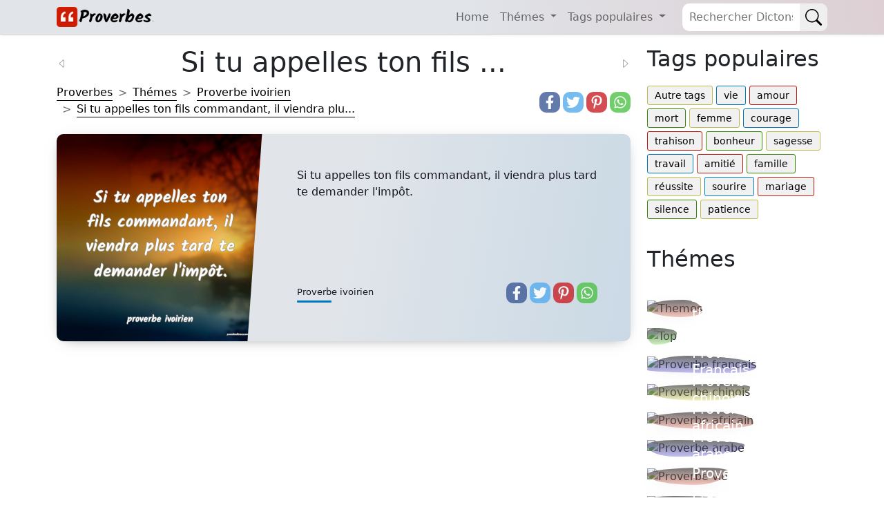

--- FILE ---
content_type: text/html; charset=UTF-8
request_url: https://proverbesdictons.com/si-tu-appelles-ton-fils-commandant-il-v.html
body_size: 7135
content:
<!doctype html>
<html lang="fr">

<head>
  <meta name="viewport" content="width=device-width, initial-scale=1" />
  <meta http-equiv="Content-Type" content="text/html; charset=UTF-8" />
  <title>Si tu appelles ton fils commandant, il viendra plu...</title>
  <meta name="description" content="Si tu appelles ton fils commandant, il viendra plus tard te demander l'impÃ´t." />
  <meta name="keywords" content="proverbes dictons populaires, proverbe ivoirien" />
      <link rel="canonical" href="https://proverbesdictons.com/si-tu-appelles-ton-fils-commandant-il-v.html" />
    <meta property="fb:app_id" content="1626014387645811">
  <meta property="fb:admins" content="975478715807176" />

      <meta property="og:image" content="https://proverbesdictons.com/imgs/1/11577.webp" />
    <meta name="thumbnail" content="https://proverbesdictons.com/imgs/1/11577.webp" />
    <meta name="twitter:image" content="https://proverbesdictons.com/imgs/1/11577.webp" />
  
  	<link rel="preload" href="https://proverbesdictons.com/imgs/1/11577.webp" as="image">
		
  
    <meta property="og:type" content="website" />
  <meta property="og:site_name" content="Proverbes Dictons" />
  <meta property="og:url" content="https://proverbesdictons.com/si-tu-appelles-ton-fils-commandant-il-v.html" />
  <meta property="og:title" content="Si tu appelles ton fils commandant, il viendra plu..." />
  <meta property="og:description" content="Si tu appelles ton fils commandant, il viendra plus tard te demander l'impÃ´t." />
  <meta property="og:locale" content="fr" />


  
	<meta property="og:image" content="https://proverbesdictons.com/imgs/1/11577.webp"/>
	<meta name="thumbnail" content="https://proverbesdictons.com/imgs/1/11577.webp"/>
	<meta itemprop="image" content="https://proverbesdictons.com/imgs/1/11577.webp"/>
	<meta property="og:image:height" content="627">
	<meta property="og:image:width" content="1200">
	<meta property="og:type" content="article"/>
	<meta name="twitter:image" content="https://proverbesdictons.com/imgs/1/11577.webp" />

  <meta name="robots" content="noodp, noydir" />
  <meta name="google-site-verification" content="4PmvXxThAyJ5XF59VZwDD0bdKYotY3Z_BIngvqIMGeo" />
  <meta name="msvalidate.01" content="B23F90A94E133C16454813787A7A480B" />
  <link rel="shortcut icon" href="/favicon.ico" />
  <link href="https://cdn.jsdelivr.net/npm/bootstrap@5.1.3/dist/css/bootstrap.min.css" rel="stylesheet" integrity="sha384-1BmE4kWBq78iYhFldvKuhfTAU6auU8tT94WrHftjDbrCEXSU1oBoqyl2QvZ6jIW3" crossorigin="anonymous">
  <link href="/css/proverbs.css?id=93" rel="stylesheet">

  <script async src="https://cdn.jsdelivr.net/npm/bootstrap@5.1.3/dist/js/bootstrap.bundle.min.js" integrity="sha384-ka7Sk0Gln4gmtz2MlQnikT1wXgYsOg+OMhuP+IlRH9sENBO0LRn5q+8nbTov4+1p" crossorigin="anonymous"></script>
  <script defer src="/lib/scripts/min/lazyLoad.min.js?id=32"></script>


  <!-- Google tag (gtag.js) -->
<script async src="https://www.googletagmanager.com/gtag/js?id=G-KND68PZ2NB"></script>
<script>
  window.dataLayer = window.dataLayer || [];
  function gtag(){dataLayer.push(arguments);}
  gtag('js', new Date());

  gtag('config', 'G-KND68PZ2NB');
</script>


  <meta name="theme-color" content="#e1e5ea"/>
  <link rel="manifest" href="/manifest.json" />
<!--
  <script type="text/javascript">
    window.cookieconsent_options = {
      "message": "Ce site utilise les cookies pour assurer la meilleure expérience sur notre site",
      "dismiss": "OK",
      "learnMore": "plus",
      "link": "https://proverbesdictons.com/politique.php",
      "theme": "light-bottom"
    };
  </script>
  <script src="//cdnjs.cloudflare.com/ajax/libs/cookieconsent2/1.0.9/cookieconsent.min.js"></script>
-->
  <!--
<script async src="//pagead2.googlesyndication.com/pagead/js/adsbygoogle.js"></script>
<script>
  (adsbygoogle = window.adsbygoogle || []).push({
    google_ad_client: "ca-pub-4464150098144622",
    enable_page_level_ads: true
  });
</script>-->
  <script data-ad-client="ca-pub-4464150098144622" async src="https://pagead2.googlesyndication.com/pagead/js/adsbygoogle.js"></script>
</head>

<body itemscope itemtype="https://schema.org/WebPage">
  
  <header>
    <nav class="navbar navbar-expand-lg navbar-light fixed-top">
      <div class="container">
        <div class="d-flex">
          <button class="navbar-toggler me-2 border-0 p-0" aria-label="Navbar Toggler" type="button" data-bs-toggle="offcanvas" data-bs-target="#offcanvasNavbar" aria-controls="offcanvasNavbar">
            <span class="navbar-toggler-icon"></span>
          </button>
          <a href="#" class="d-flex navbar-brand" style="align-items:center;">
            <img src="/img/logo-proverbes-v4.png" style="width:148px;height:29px" alt="Proverbes Dictons">
          </a>
        </div>

        <div class="searchform order-1">
          <form method="GET" class="searchbar d-flex" action="/search.php">
            <input id="q" name="q" class="search_input" type="text" placeholder="Rechercher Dictons...">
            <button type="submit" aria-label="Search" class="search_icon">
              <svg xmlns="http://www.w3.org/2000/svg" width="1em" height="1em" fill="currentColor" class="bi bi-search p-2" viewBox="0 0 16 16">
                <path d="M11.742 10.344a6.5 6.5 0 1 0-1.397 1.398h-.001c.03.04.062.078.098.115l3.85 3.85a1 1 0 0 0 1.415-1.414l-3.85-3.85a1.007 1.007 0 0 0-.115-.1zM12 6.5a5.5 5.5 0 1 1-11 0 5.5 5.5 0 0 1 11 0z" />
              </svg>
            </button>
          </form>

        </div>

        <div class="offcanvas offcanvas-start w-auto" tabindex="-1" id="offcanvasNavbar" aria-labelledby="offcanvasNavbarLabel">
          <div class="offcanvas-header">
            <h5 class="offcanvas-title" id="offcanvasNavbarLabel">Proverbes & Dictons</h5>
            <button type="button" class="btn-close text-reset" data-bs-dismiss="offcanvas" aria-label="Close"></button>
          </div>
          <div class="offcanvas-body">
            <ul class="navbar-nav justify-content-end flex-grow-1 pe-3">
              <li class="nav-item">
                <a class="nav-link" href="/">Home</a>
              </li>
              <li class="nav-item dropdown">
                <a class="nav-link dropdown-toggle" href="#" id="navbarDropdownThemes" role="button" data-bs-toggle="dropdown" aria-expanded="false">
                  Thémes
                </a>
                <ul class="dropdown-menu" aria-labelledby="navbarDropdownThemes">
                                      <li>
                      <a class="dropdown-item" href="/themes/">Autres thèmes</a>
                    </li>
                                      <li>
                      <a class="dropdown-item" href="/top/">Proverbes populaires</a>
                    </li>
                                      <li>
                      <a class="dropdown-item" href="/proverbe-francais/">Proverbe Français</a>
                    </li>
                                      <li>
                      <a class="dropdown-item" href="/proverbe-chinois/">Proverbe chinois</a>
                    </li>
                                      <li>
                      <a class="dropdown-item" href="/proverbe-africain/">Proverbe africain</a>
                    </li>
                                      <li>
                      <a class="dropdown-item" href="/proverbe-arabe/">Proverbe arabe</a>
                    </li>
                                      <li>
                      <a class="dropdown-item" href="/proverbe-vie/">Proverbe vie</a>
                    </li>
                                      <li>
                      <a class="dropdown-item" href="/proverbe-latin/">Proverbe latin</a>
                    </li>
                                      <li>
                      <a class="dropdown-item" href="/proverbes-ete/">Proverbes ete</a>
                    </li>
                                      <li>
                      <a class="dropdown-item" href="/proverbe-russe/">Proverbe russe</a>
                    </li>
                                      <li>
                      <a class="dropdown-item" href="/proverbe-espagnol/">Proverbe espagnol</a>
                    </li>
                                      <li>
                      <a class="dropdown-item" href="/proverbe-anglais/">Proverbe anglais</a>
                    </li>
                                      <li>
                      <a class="dropdown-item" href="/proverbe-turc/">Proverbe turc</a>
                    </li>
                                      <li>
                      <a class="dropdown-item" href="/proverbe-danois/">Proverbe danois</a>
                    </li>
                                      <li>
                      <a class="dropdown-item" href="/proverbe-grec/">Proverbe grec</a>
                    </li>
                                      <li>
                      <a class="dropdown-item" href="/proverbes-famille/">Proverbes famille</a>
                    </li>
                                  </ul>
              </li>
              <li class="nav-item dropdown">
                <a class="nav-link dropdown-toggle" href="#" id="navbarDropdownTags" role="button" data-bs-toggle="dropdown" aria-expanded="false">
                  Tags populaires
                </a>
                <ul class="dropdown-menu" aria-labelledby="navbarDropdownTags">
                                      <li>
                      <a class="dropdown-item" href="/tags/">Autre tags</a>
                    </li>
                                      <li>
                      <a class="dropdown-item" href="/proverbe-de-la-vie/">vie</a>
                    </li>
                                      <li>
                      <a class="dropdown-item" href="/proverbe-amour/">amour</a>
                    </li>
                                      <li>
                      <a class="dropdown-item" href="/proverbe-sur-la-mort/">mort</a>
                    </li>
                                      <li>
                      <a class="dropdown-item" href="/proverbe-sur-la-femme/">femme</a>
                    </li>
                                      <li>
                      <a class="dropdown-item" href="/proverbe-de-courage/">courage</a>
                    </li>
                                      <li>
                      <a class="dropdown-item" href="/proverbe-sur-la-trahison/">trahison</a>
                    </li>
                                      <li>
                      <a class="dropdown-item" href="/proverbe-sur-le-bonheur/">bonheur</a>
                    </li>
                                      <li>
                      <a class="dropdown-item" href="/proverbe-de-sagesse/">sagesse</a>
                    </li>
                                      <li>
                      <a class="dropdown-item" href="/proverbe-sur-le-travail/">travail</a>
                    </li>
                                      <li>
                      <a class="dropdown-item" href="/proverbe-amitie/">amitié</a>
                    </li>
                                      <li>
                      <a class="dropdown-item" href="/proverbe-sur-la-famille/">famille</a>
                    </li>
                                      <li>
                      <a class="dropdown-item" href="/proverbe-sur-la-reussite/">réussite</a>
                    </li>
                                      <li>
                      <a class="dropdown-item" href="/proverbe-sur-le-sourire/">sourire</a>
                    </li>
                                      <li>
                      <a class="dropdown-item" href="/proverbe-mariage/">mariage</a>
                    </li>
                                      <li>
                      <a class="dropdown-item" href="/proverbe-sur-le-silence/">silence</a>
                    </li>
                                      <li>
                      <a class="dropdown-item" href="/proverbe-sur-la-patience/">patience</a>
                    </li>
                                  </ul>
              </li>
            </ul>
          </div>
        </div>
      </div>
    </nav>
  </header>

  <div class="container">
    <main class="row my-5 pt-2">


      <div class="content-box col-12 col-md-9">

                  <style>
            h1 {
              text-align: center;
            }

            .previous-page,
            .next-page {
              color: darkgray;
            }
          </style>

          <div class="row align-items-center">
            <div class="col-2 pt-1">
                              <a href="/si-tu-as-de-l-insomnie-prend-un-bouillo.html" class="previous-page py-4 pe-4" title="précédent">
                  <svg xmlns="http://www.w3.org/2000/svg" width="16" height="16" fill="currentColor" class="bi bi-caret-left" viewBox="0 0 16 16">
                    <path d="M10 12.796V3.204L4.519 8 10 12.796zm-.659.753-5.48-4.796a1 1 0 0 1 0-1.506l5.48-4.796A1 1 0 0 1 11 3.204v9.592a1 1 0 0 1-1.659.753z" />
                  </svg>
                </a>
                          </div>
            <div class="col-8">
              <h1>Si tu appelles ton fils ...</h1>
            </div>
            <div class="col-2 pt-1 text-end">
                              <a href="/si-tu-aimes-ton-voisin-eloigne-tes-che.html" class="next-page py-4 ps-4" title="suivant">
                  <svg xmlns="http://www.w3.org/2000/svg" width="16" height="16" fill="currentColor" class="bi bi-caret-right" viewBox="0 0 16 16">
                    <path d="M6 12.796V3.204L11.481 8 6 12.796zm.659.753 5.48-4.796a1 1 0 0 0 0-1.506L6.66 2.451C6.011 1.885 5 2.345 5 3.204v9.592a1 1 0 0 0 1.659.753z" />
                  </svg>
                </a>
                          </div>
          </div>
        
        <script type="application/ld+json">
	{
		"@context": "http://schema.org",
		"@type": "CreativeWork",
		"mainEntityOfPage": {
			"@type": "WebPage",
			"@id": "https://proverbesdictons.com/si-tu-appelles-ton-fils-commandant-il-v.html"
		},
		"about": "Quote",
		"headline": "proverbe ivoirien - Si tu appelles ton fils commandant, il viendra plus tard te demander l'impÃ´t.",
		"image": {
			"@type": "ImageObject",
			"url": "https://proverbesdictons.com/imgs/1/11577.webp",
			"height": 536,
			"width": 1024
		},
		"author": {
			"@type": "Organization",
			"name": "proverbesdictons.com"
		},
		"publisher": {
			"@type": "Organization",
			"name": "proverbesdictons.com",
			"logo": {
				"@type": "ImageObject",
				"url": "https://proverbesdictons.com/apple-icon-180x180.png",
				"width": 198,
				"height": 50
			}
		},
		"description": "Si tu appelles ton fils commandant, il viendra plus tard te demander l'impÃ´t."

	}
</script>
	<div class="row pb-4">
		<!-- Breadcrumbs -->
		<nav class="col-12 col-md-9 d-flex align-items-end" style="--bs-breadcrumb-divider: '>';" aria-label="breadcrumb">
			<ol class="breadcrumb my-2 m-md-0" itemscope itemtype="http://schema.org/BreadcrumbList">
				<li class="breadcrumb-item" itemprop="itemListElement" itemscope itemtype="http://schema.org/ListItem">
					<a href="/" itemprop="item">
						<span itemprop="name">Proverbes</span>
					</a>
					<meta itemprop="position" content="1" />
				</li>
				<li class="breadcrumb-item" itemprop="itemListElement" itemscope itemtype="http://schema.org/ListItem">
					<a href="/themes/" itemprop="item">
						<span itemprop="name">Thémes</span>
					</a>
					<meta itemprop="position" content="2" />
				</li>
				<li class="breadcrumb-item" itemprop="itemListElement" itemscope itemtype="http://schema.org/ListItem">
					<a href="/proverbe-ivoirien/" itemprop="item">
						<span itemprop="name">Proverbe ivoirien</span>
					</a>
					<meta itemprop="position" content="3" />
				</li>
				<li class="breadcrumb-item active" itemprop="itemListElement" itemscope itemtype="http://schema.org/ListItem">
					<a href="/si-tu-appelles-ton-fils-commandant-il-v.html" itemprop="item">
						<span itemprop="name">Si tu appelles ton fils commandant, il viendra plu...</span>
					</a>
					<meta itemprop="position" content="4" />
				</li>
			</ol>
		</nav>
		
	<div class="d-flex justify-content-start justify-content-lg-end align-items-end col-12 col-lg-3">
		<div class="bss">
			<a href="https://www.facebook.com/sharer.php?u=https://proverbesdictons.com/proverbe-ivoirien/" title="Facebook" class="fa fa-facebook redondos"></a>
		</div>
		<div class="bss">
			<a href="https://twitter.com/share?text=Si tu appelles ton fils commandant, il viendra plus tard te demander l'impÃ´t.&url=https://proverbesdictons.com/proverbe-ivoirien/" title="Twitter" class="fa fa-twitter redondos"></a>
		</div>
		<div class="bss">
			<a href="https://pinterest.com/pin/create/button/?url=https://proverbesdictons.com/proverbe-ivoirien/&media=https://proverbesdictons.com/imgs/1/11577.webp&description=Si tu appelles ton fils commandant, il viendra plus tard te demander l'impÃ´t." title="Pinterest" class="fa fa-pinterest redondos"></a>
		</div>
		<div class="bss">
			<a href="whatsapp://send?text=Si tu appelles ton fils commandant, il viendra plus tard te demander l'impÃ´t. https://proverbesdictons.com/proverbe-ivoirien/" data-action="share/whatsapp/share" title="Whatsapp" class="fa fa-whatsapp redondos"></a>
		</div>
	</div>
	</div>
		<article class="postcard light blue">
		<a class="postcard__img_link" href="/si-tu-appelles-ton-fils-commandant-il-v.html" title="Si tu appelles ton fils commandant, il viendra plus tard te demander l'impÃ´t.">
			<img class="postcard__img" width="300" height="300" src="/imgs/1/11577.webp" alt="Si tu appelles ton fils commandant, il viendra plus tard te demander l'impôt." />
		</a>
		<div class="postcard__text t-dark">
			<a href="/si-tu-appelles-ton-fils-commandant-il-v.html">
				<div class="postcard__preview-txt">Si tu appelles ton fils commandant, il viendra plus tard te demander l'impôt.</div>
			</a>
			<div class="row">
				<div class="col-12 col-lg-9 align-items-end">
					<div class="postcard__footer mt-2 mb-2 mb-lg-0">
													<a href="/proverbe-ivoirien/">
								<div class="postcard__subtitle small">
									Proverbe ivoirien									<div class="postcard__bar"></div>
								</div>
							</a>
						
											</div>
				</div>
				
	<div class="d-flex justify-content-start justify-content-lg-end align-items-end col-12 col-lg-3">
		<div class="bss">
			<a href="https://www.facebook.com/sharer.php?u=https://proverbesdictons.com/proverbe-ivoirien/" title="Facebook" class="fa fa-facebook redondos"></a>
		</div>
		<div class="bss">
			<a href="https://twitter.com/share?text=Si tu appelles ton fils commandant, il viendra plus tard te demander l'impôt.&url=https://proverbesdictons.com/proverbe-ivoirien/" title="Twitter" class="fa fa-twitter redondos"></a>
		</div>
		<div class="bss">
			<a href="https://pinterest.com/pin/create/button/?url=https://proverbesdictons.com/proverbe-ivoirien/&media=/images/1/11577.jpg&description=Si tu appelles ton fils commandant, il viendra plus tard te demander l'impôt." title="Pinterest" class="fa fa-pinterest redondos"></a>
		</div>
		<div class="bss">
			<a href="whatsapp://send?text=Si tu appelles ton fils commandant, il viendra plus tard te demander l'impôt. https://proverbesdictons.com/proverbe-ivoirien/" data-action="share/whatsapp/share" title="Whatsapp" class="fa fa-whatsapp redondos"></a>
		</div>
	</div>
			</div>
		</div>
	</article>
	<!-- proverbesdictons.com responsive -->
	<ins class="adsbygoogle" style="display:block" data-ad-client="ca-pub-4464150098144622" data-ad-slot="4346451399" data-ad-format="auto"></ins>
	<script>
		(adsbygoogle = window.adsbygoogle || []).push({});
	</script>
	<h2>Proverbes liés</h2>
		<article class="postcard light blue">
		<a class="postcard__img_link" href="/bon-ouvrier-ne-viendra-jamais-tard-a-son.html" title="Bon ouvrier ne viendra jamais tard Ã  son travail.">
			<img class="postcard__img" width="300" height="300" src="/imgs/7/7975.webp" alt="Bon ouvrier ne viendra jamais tard à son travail." />
		</a>
		<div class="postcard__text t-dark">
			<a href="/bon-ouvrier-ne-viendra-jamais-tard-a-son.html">
				<div class="postcard__preview-txt">Bon ouvrier ne viendra jamais tard à son travail.</div>
			</a>
			<div class="row">
				<div class="col-12 col-lg-9 align-items-end">
					<div class="postcard__footer mt-2 mb-2 mb-lg-0">
													<a href="/proverbe-francais/">
								<div class="postcard__subtitle small">
									Proverbe francais									<div class="postcard__bar"></div>
								</div>
							</a>
						
													<ul class="postcard__tagbox">
																	<li class="tag__item play blue">
										<a href="/proverbe-sur-le-travail/">
											<i class="fas fa-play mr-2"></i>travail										</a>
									</li>
															</ul>
											</div>
				</div>
				
	<div class="d-flex justify-content-start justify-content-lg-end align-items-end col-12 col-lg-3">
		<div class="bss">
			<a href="https://www.facebook.com/sharer.php?u=https://proverbesdictons.com/proverbe-francais/" title="Facebook" class="fa fa-facebook redondos"></a>
		</div>
		<div class="bss">
			<a href="https://twitter.com/share?text=Bon ouvrier ne viendra jamais tard à son travail.&url=https://proverbesdictons.com/proverbe-francais/" title="Twitter" class="fa fa-twitter redondos"></a>
		</div>
		<div class="bss">
			<a href="https://pinterest.com/pin/create/button/?url=https://proverbesdictons.com/proverbe-francais/&media=/images/7/7975.jpg&description=Bon ouvrier ne viendra jamais tard à son travail." title="Pinterest" class="fa fa-pinterest redondos"></a>
		</div>
		<div class="bss">
			<a href="whatsapp://send?text=Bon ouvrier ne viendra jamais tard à son travail. https://proverbesdictons.com/proverbe-francais/" data-action="share/whatsapp/share" title="Whatsapp" class="fa fa-whatsapp redondos"></a>
		</div>
	</div>
			</div>
		</div>
	</article>
	<article class="postcard light red">
		<a class="postcard__img_link" href="/demander-est-le-fils-de-savoir.html" title="Demander est le fils de savoir. 
">
			<img class="postcard__img lazy" width="300" height="300"  data-src="/imgs/2/23046.webp" alt="Demander est le fils de savoir. 
" />
		</a>
		<div class="postcard__text t-dark">
			<a href="/demander-est-le-fils-de-savoir.html">
				<div class="postcard__preview-txt">Demander est le fils de savoir. 
</div>
			</a>
			<div class="row">
				<div class="col-12 col-lg-9 align-items-end">
					<div class="postcard__footer mt-2 mb-2 mb-lg-0">
													<a href="/proverbe-maltais/">
								<div class="postcard__subtitle small">
									Proverbe maltais									<div class="postcard__bar"></div>
								</div>
							</a>
						
													<ul class="postcard__tagbox">
																	<li class="tag__item play red">
										<a href="/proverbe-sur-le-savoir/">
											<i class="fas fa-play mr-2"></i>savoir										</a>
									</li>
															</ul>
											</div>
				</div>
				
	<div class="d-flex justify-content-start justify-content-lg-end align-items-end col-12 col-lg-3">
		<div class="bss">
			<a href="https://www.facebook.com/sharer.php?u=https://proverbesdictons.com/proverbe-maltais/" title="Facebook" class="fa fa-facebook redondos"></a>
		</div>
		<div class="bss">
			<a href="https://twitter.com/share?text=Demander est le fils de savoir. 
&url=https://proverbesdictons.com/proverbe-maltais/" title="Twitter" class="fa fa-twitter redondos"></a>
		</div>
		<div class="bss">
			<a href="https://pinterest.com/pin/create/button/?url=https://proverbesdictons.com/proverbe-maltais/&media=/images/2/23046.jpg&description=Demander est le fils de savoir. 
" title="Pinterest" class="fa fa-pinterest redondos"></a>
		</div>
		<div class="bss">
			<a href="whatsapp://send?text=Demander est le fils de savoir. 
 https://proverbesdictons.com/proverbe-maltais/" data-action="share/whatsapp/share" title="Whatsapp" class="fa fa-whatsapp redondos"></a>
		</div>
	</div>
			</div>
		</div>
	</article>
	<article class="postcard light green">
		<a class="postcard__img_link" href="/qui-a-son-fils-sur-le-manguier-il-ne-ma.html" title="Qui a son fils sur le manguier, il ne mange pas de mangue verte.">
			<img class="postcard__img lazy" width="300" height="300"  data-src="/imgs/1/18815.webp" alt="Qui a son fils sur le manguier, il ne mange pas de mangue verte." />
		</a>
		<div class="postcard__text t-dark">
			<a href="/qui-a-son-fils-sur-le-manguier-il-ne-ma.html">
				<div class="postcard__preview-txt">Qui a son fils sur le manguier, il ne mange pas de mangue verte.</div>
			</a>
			<div class="row">
				<div class="col-12 col-lg-9 align-items-end">
					<div class="postcard__footer mt-2 mb-2 mb-lg-0">
													<a href="/proverbe-ivoirien/">
								<div class="postcard__subtitle small">
									Proverbe ivoirien									<div class="postcard__bar"></div>
								</div>
							</a>
						
											</div>
				</div>
				
	<div class="d-flex justify-content-start justify-content-lg-end align-items-end col-12 col-lg-3">
		<div class="bss">
			<a href="https://www.facebook.com/sharer.php?u=https://proverbesdictons.com/proverbe-ivoirien/" title="Facebook" class="fa fa-facebook redondos"></a>
		</div>
		<div class="bss">
			<a href="https://twitter.com/share?text=Qui a son fils sur le manguier, il ne mange pas de mangue verte.&url=https://proverbesdictons.com/proverbe-ivoirien/" title="Twitter" class="fa fa-twitter redondos"></a>
		</div>
		<div class="bss">
			<a href="https://pinterest.com/pin/create/button/?url=https://proverbesdictons.com/proverbe-ivoirien/&media=/images/1/18815.jpg&description=Qui a son fils sur le manguier, il ne mange pas de mangue verte." title="Pinterest" class="fa fa-pinterest redondos"></a>
		</div>
		<div class="bss">
			<a href="whatsapp://send?text=Qui a son fils sur le manguier, il ne mange pas de mangue verte. https://proverbesdictons.com/proverbe-ivoirien/" data-action="share/whatsapp/share" title="Whatsapp" class="fa fa-whatsapp redondos"></a>
		</div>
	</div>
			</div>
		</div>
	</article>
	<article class="postcard light yellow">
		<a class="postcard__img_link" href="/tu-es-fils-pere-tu-seras-si-tu-fais-d.html" title=" Tu es fils, pÃ¨re tu seras, si tu fais du mal Ã  tes parents, plus tard  avec tes enfants tu le payeras.">
			<img class="postcard__img lazy" width="300" height="300"  data-src="/imgs/5/5668.webp" alt=" Tu es fils, père tu seras, si tu fais du mal à tes parents, plus tard  avec tes enfants tu le payeras." />
		</a>
		<div class="postcard__text t-dark">
			<a href="/tu-es-fils-pere-tu-seras-si-tu-fais-d.html">
				<div class="postcard__preview-txt"> Tu es fils, père tu seras, si tu fais du mal à tes parents, plus tard  avec tes enfants tu le payeras.</div>
			</a>
			<div class="row">
				<div class="col-12 col-lg-9 align-items-end">
					<div class="postcard__footer mt-2 mb-2 mb-lg-0">
													<a href="/proverbe-portugais/">
								<div class="postcard__subtitle small">
									Proverbe portugais									<div class="postcard__bar"></div>
								</div>
							</a>
						
											</div>
				</div>
				
	<div class="d-flex justify-content-start justify-content-lg-end align-items-end col-12 col-lg-3">
		<div class="bss">
			<a href="https://www.facebook.com/sharer.php?u=https://proverbesdictons.com/proverbe-portugais/" title="Facebook" class="fa fa-facebook redondos"></a>
		</div>
		<div class="bss">
			<a href="https://twitter.com/share?text= Tu es fils, père tu seras, si tu fais du mal à tes parents, plus tard  avec tes enfants tu le payeras.&url=https://proverbesdictons.com/proverbe-portugais/" title="Twitter" class="fa fa-twitter redondos"></a>
		</div>
		<div class="bss">
			<a href="https://pinterest.com/pin/create/button/?url=https://proverbesdictons.com/proverbe-portugais/&media=/images/5/5668.jpg&description= Tu es fils, père tu seras, si tu fais du mal à tes parents, plus tard  avec tes enfants tu le payeras." title="Pinterest" class="fa fa-pinterest redondos"></a>
		</div>
		<div class="bss">
			<a href="whatsapp://send?text= Tu es fils, père tu seras, si tu fais du mal à tes parents, plus tard  avec tes enfants tu le payeras. https://proverbesdictons.com/proverbe-portugais/" data-action="share/whatsapp/share" title="Whatsapp" class="fa fa-whatsapp redondos"></a>
		</div>
	</div>
			</div>
		</div>
	</article>
	<article class="postcard light blue">
		<a class="postcard__img_link" href="/demander-ne-coute-qu-un-instant-d-embar.html" title="Demander ne coÃ»te qu'un instant d'embarras. Ne pas demander, c'est Ãªtre embarrassÃ© toute sa vie.">
			<img class="postcard__img lazy" width="300" height="300"  data-src="/imgs/4/4107.webp" alt="Demander ne coûte qu'un instant d'embarras. Ne pas demander, c'est être embarrassé toute sa vie." />
		</a>
		<div class="postcard__text t-dark">
			<a href="/demander-ne-coute-qu-un-instant-d-embar.html">
				<div class="postcard__preview-txt">Demander ne coûte qu'un instant d'embarras. Ne pas demander, c'est être embarrassé toute sa vie.</div>
			</a>
			<div class="row">
				<div class="col-12 col-lg-9 align-items-end">
					<div class="postcard__footer mt-2 mb-2 mb-lg-0">
													<a href="/proverbe-japonais/">
								<div class="postcard__subtitle small">
									Proverbe japonais									<div class="postcard__bar"></div>
								</div>
							</a>
						
													<ul class="postcard__tagbox">
																	<li class="tag__item play blue">
										<a href="/proverbe-de-la-vie/">
											<i class="fas fa-play mr-2"></i>vie										</a>
									</li>
															</ul>
											</div>
				</div>
				
	<div class="d-flex justify-content-start justify-content-lg-end align-items-end col-12 col-lg-3">
		<div class="bss">
			<a href="https://www.facebook.com/sharer.php?u=https://proverbesdictons.com/proverbe-japonais/" title="Facebook" class="fa fa-facebook redondos"></a>
		</div>
		<div class="bss">
			<a href="https://twitter.com/share?text=Demander ne coûte qu'un instant d'embarras. Ne pas demander, c'est être embarrassé toute sa vie.&url=https://proverbesdictons.com/proverbe-japonais/" title="Twitter" class="fa fa-twitter redondos"></a>
		</div>
		<div class="bss">
			<a href="https://pinterest.com/pin/create/button/?url=https://proverbesdictons.com/proverbe-japonais/&media=/images/4/4107.jpg&description=Demander ne coûte qu'un instant d'embarras. Ne pas demander, c'est être embarrassé toute sa vie." title="Pinterest" class="fa fa-pinterest redondos"></a>
		</div>
		<div class="bss">
			<a href="whatsapp://send?text=Demander ne coûte qu'un instant d'embarras. Ne pas demander, c'est être embarrassé toute sa vie. https://proverbesdictons.com/proverbe-japonais/" data-action="share/whatsapp/share" title="Whatsapp" class="fa fa-whatsapp redondos"></a>
		</div>
	</div>
			</div>
		</div>
	</article>
</div>


<aside class="col-12 col-md-3 hidden-xs">
	<h2>Tags populaires</h2>
	<ul class="postcard__tagbox pb-4">
					<li class="tag__item play yellow">
				<a href="/tags/">
					Autre tags				</a>
			</li>
					<li class="tag__item play blue">
				<a href="/proverbe-de-la-vie/">
					vie				</a>
			</li>
					<li class="tag__item play red">
				<a href="/proverbe-amour/">
					amour				</a>
			</li>
					<li class="tag__item play green">
				<a href="/proverbe-sur-la-mort/">
					mort				</a>
			</li>
					<li class="tag__item play yellow">
				<a href="/proverbe-sur-la-femme/">
					femme				</a>
			</li>
					<li class="tag__item play blue">
				<a href="/proverbe-de-courage/">
					courage				</a>
			</li>
					<li class="tag__item play red">
				<a href="/proverbe-sur-la-trahison/">
					trahison				</a>
			</li>
					<li class="tag__item play green">
				<a href="/proverbe-sur-le-bonheur/">
					bonheur				</a>
			</li>
					<li class="tag__item play yellow">
				<a href="/proverbe-de-sagesse/">
					sagesse				</a>
			</li>
					<li class="tag__item play blue">
				<a href="/proverbe-sur-le-travail/">
					travail				</a>
			</li>
					<li class="tag__item play red">
				<a href="/proverbe-amitie/">
					amitié				</a>
			</li>
					<li class="tag__item play green">
				<a href="/proverbe-sur-la-famille/">
					famille				</a>
			</li>
					<li class="tag__item play yellow">
				<a href="/proverbe-sur-la-reussite/">
					réussite				</a>
			</li>
					<li class="tag__item play blue">
				<a href="/proverbe-sur-le-sourire/">
					sourire				</a>
			</li>
					<li class="tag__item play red">
				<a href="/proverbe-mariage/">
					mariage				</a>
			</li>
					<li class="tag__item play green">
				<a href="/proverbe-sur-le-silence/">
					silence				</a>
			</li>
					<li class="tag__item play yellow">
				<a href="/proverbe-sur-la-patience/">
					patience				</a>
			</li>
			</ul>
		<h2>Thémes</h2>
	<br />
	<div class="temas row">
					<div class="col-6 col-md-12 col-xxl-6">
				<div class="py-2 position-relative">
					<div class="img-gradient">
						<img data-src="https://picsum.photos/seed/themes/270/270.webp" width="270" height="270" class="img-fluid lazy" alt="Themes">
					</div>
					<a href="/themes/">
						<h3 class="w-50 h5">
							Autres thèmes						</h3>
					</a>
				</div>
			</div>
					<div class="col-6 col-md-12 col-xxl-6">
				<div class="py-2 position-relative">
					<div class="img-gradient">
						<img data-src="https://picsum.photos/seed/top/270/270.webp" width="270" height="270" class="img-fluid lazy" alt="Top">
					</div>
					<a href="/top/">
						<h3 class="w-50 h5">
							Proverbes populaires						</h3>
					</a>
				</div>
			</div>
					<div class="col-6 col-md-12 col-xxl-6">
				<div class="py-2 position-relative">
					<div class="img-gradient">
						<img data-src="https://picsum.photos/seed/proverbe francais/270/270.webp" width="270" height="270" class="img-fluid lazy" alt="Proverbe francais">
					</div>
					<a href="/proverbe-francais/">
						<h3 class="w-50 h5">
							Proverbe Français						</h3>
					</a>
				</div>
			</div>
					<div class="col-6 col-md-12 col-xxl-6">
				<div class="py-2 position-relative">
					<div class="img-gradient">
						<img data-src="https://picsum.photos/seed/proverbe chinois/270/270.webp" width="270" height="270" class="img-fluid lazy" alt="Proverbe chinois">
					</div>
					<a href="/proverbe-chinois/">
						<h3 class="w-50 h5">
							Proverbe chinois						</h3>
					</a>
				</div>
			</div>
					<div class="col-6 col-md-12 col-xxl-6">
				<div class="py-2 position-relative">
					<div class="img-gradient">
						<img data-src="https://picsum.photos/seed/proverbe africain/270/270.webp" width="270" height="270" class="img-fluid lazy" alt="Proverbe africain">
					</div>
					<a href="/proverbe-africain/">
						<h3 class="w-50 h5">
							Proverbe africain						</h3>
					</a>
				</div>
			</div>
					<div class="col-6 col-md-12 col-xxl-6">
				<div class="py-2 position-relative">
					<div class="img-gradient">
						<img data-src="https://picsum.photos/seed/proverbe arabe/270/270.webp" width="270" height="270" class="img-fluid lazy" alt="Proverbe arabe">
					</div>
					<a href="/proverbe-arabe/">
						<h3 class="w-50 h5">
							Proverbe arabe						</h3>
					</a>
				</div>
			</div>
					<div class="col-6 col-md-12 col-xxl-6">
				<div class="py-2 position-relative">
					<div class="img-gradient">
						<img data-src="https://picsum.photos/seed/proverbe vie/270/270.webp" width="270" height="270" class="img-fluid lazy" alt="Proverbe vie">
					</div>
					<a href="/proverbe-vie/">
						<h3 class="w-50 h5">
							Proverbe vie						</h3>
					</a>
				</div>
			</div>
					<div class="col-6 col-md-12 col-xxl-6">
				<div class="py-2 position-relative">
					<div class="img-gradient">
						<img data-src="https://picsum.photos/seed/proverbe latin/270/270.webp" width="270" height="270" class="img-fluid lazy" alt="Proverbe latin">
					</div>
					<a href="/proverbe-latin/">
						<h3 class="w-50 h5">
							Proverbe latin						</h3>
					</a>
				</div>
			</div>
					<div class="col-6 col-md-12 col-xxl-6">
				<div class="py-2 position-relative">
					<div class="img-gradient">
						<img data-src="https://picsum.photos/seed/proverbes ete/270/270.webp" width="270" height="270" class="img-fluid lazy" alt="Proverbes ete">
					</div>
					<a href="/proverbes-ete/">
						<h3 class="w-50 h5">
							Proverbes ete						</h3>
					</a>
				</div>
			</div>
					<div class="col-6 col-md-12 col-xxl-6">
				<div class="py-2 position-relative">
					<div class="img-gradient">
						<img data-src="https://picsum.photos/seed/proverbe russe/270/270.webp" width="270" height="270" class="img-fluid lazy" alt="Proverbe russe">
					</div>
					<a href="/proverbe-russe/">
						<h3 class="w-50 h5">
							Proverbe russe						</h3>
					</a>
				</div>
			</div>
					<div class="col-6 col-md-12 col-xxl-6">
				<div class="py-2 position-relative">
					<div class="img-gradient">
						<img data-src="https://picsum.photos/seed/proverbe espagnol/270/270.webp" width="270" height="270" class="img-fluid lazy" alt="Proverbe espagnol">
					</div>
					<a href="/proverbe-espagnol/">
						<h3 class="w-50 h5">
							Proverbe espagnol						</h3>
					</a>
				</div>
			</div>
					<div class="col-6 col-md-12 col-xxl-6">
				<div class="py-2 position-relative">
					<div class="img-gradient">
						<img data-src="https://picsum.photos/seed/proverbe anglais/270/270.webp" width="270" height="270" class="img-fluid lazy" alt="Proverbe anglais">
					</div>
					<a href="/proverbe-anglais/">
						<h3 class="w-50 h5">
							Proverbe anglais						</h3>
					</a>
				</div>
			</div>
					<div class="col-6 col-md-12 col-xxl-6">
				<div class="py-2 position-relative">
					<div class="img-gradient">
						<img data-src="https://picsum.photos/seed/proverbe turc/270/270.webp" width="270" height="270" class="img-fluid lazy" alt="Proverbe turc">
					</div>
					<a href="/proverbe-turc/">
						<h3 class="w-50 h5">
							Proverbe turc						</h3>
					</a>
				</div>
			</div>
					<div class="col-6 col-md-12 col-xxl-6">
				<div class="py-2 position-relative">
					<div class="img-gradient">
						<img data-src="https://picsum.photos/seed/proverbe danois/270/270.webp" width="270" height="270" class="img-fluid lazy" alt="Proverbe danois">
					</div>
					<a href="/proverbe-danois/">
						<h3 class="w-50 h5">
							Proverbe danois						</h3>
					</a>
				</div>
			</div>
					<div class="col-6 col-md-12 col-xxl-6">
				<div class="py-2 position-relative">
					<div class="img-gradient">
						<img data-src="https://picsum.photos/seed/proverbe grec/270/270.webp" width="270" height="270" class="img-fluid lazy" alt="Proverbe grec">
					</div>
					<a href="/proverbe-grec/">
						<h3 class="w-50 h5">
							Proverbe grec						</h3>
					</a>
				</div>
			</div>
					<div class="col-6 col-md-12 col-xxl-6">
				<div class="py-2 position-relative">
					<div class="img-gradient">
						<img data-src="https://picsum.photos/seed/proverbes famille/270/270.webp" width="270" height="270" class="img-fluid lazy" alt="Proverbes famille">
					</div>
					<a href="/proverbes-famille/">
						<h3 class="w-50 h5">
							Proverbes famille						</h3>
					</a>
				</div>
			</div>
			</div>

	<!-- proverbesdictons.com responsive -->
	<!--
<ins class="adsbygoogle"
     style="display:block"
     data-ad-client="ca-pub-4464150098144622"
     data-ad-slot="4346451399"
     data-ad-format="auto"></ins>
<script>
(adsbygoogle = window.adsbygoogle || []).push({});
</script>
-->
</aside>
</div>
</div>

</div>
<!-- Footer -->
<footer class="p-3">
	<div class="container">
		<div class="row">
			<div class="col-md-4">
				<p>
					Le ProverbesDictons est un site Web qui permet aux utilisateurs de fournir sur les réseaux sociaux, proverbes, dictons et expressions qui peuvent être envoyées et partagées entre plus de 20.000 proverbes, nous avons de nombreuses catégories. Pour utiliser les proverbes, cliquez simplement sur Partager sur Facebook
				</p>
			</div>
			<div class="col-md-8">
				<ul class="w-100 text-center text-md-start d-inline-block">
					<li class="text-white"><a class="mb-2" href="/politique.php">Politique de confidentialité</a></li>
					<!--<li class="text-white"><a class="mb-2" href="/contact.php">Contact</a></li>-->
					<li class="text-white"><a class="mb-2" href="https://www.facebook.com/proverbesdictons" rel="nofollow">Facebook</a></li>
					<li class="text-white"><a class="mb-2" href="https://twitter.com/ProverbesDicton" rel="nofollow">Twitter</a></li>
					<li class="text-white"><a class="mb-2" href="/partners.php">Partnaires</a></li>
				</ul>
			</div>
		</div>
	</div>
	<div class="container d-flex align-items-center justify-content-between border-top pt-3">

		<span id="copyright">
			&copy; 2014-2026 ProverbesDictons. Tous droits réservés.
		</span>

		<!--<a href="//www.dmca.com/Protection/Status.aspx?ID=3bd6eca1-218c-4f6f-8947-54000159230d" rel="nofollow" title="DMCA.com Protection Status" class="dmca-badge lazy">
			<img width=100 height=20 data-src="https://images.dmca.com/Badges/dmca-badge-w100-5x1-05.png?ID=3bd6eca1-218c-4f6f-8947-54000159230d" class="lazy" alt="DMCA.com Protection Status" />
		</a>-->
	</div>
</footer>


<!-- <div class="footer" style="padding:30px;">
	<div class="container">
		<div class="row">
			<p>
				Le ProverbesDictons est un site Web qui permet aux utilisateurs de fournir sur les réseaux sociaux, proverbes, dictons et expressions qui peuvent être envoyées et partagées entre plus de 20.000 proverbes, nous avons de nombreuses catégories. Pour utiliser les proverbes, cliquez simplement sur Partager sur Facebook
			</p>
			<ul class="list-inline" style="display:inline;">
				<li><a href="https://www.facebook.com/proverbesdictons">Facebook</a></li>
				<li><a href="https://twitter.com/ProverbesDicton">Twitter</a></li>
				<li><a href="https://plus.google.com/+Proverbesdictonscom">Google+</a></li>
			</ul><br /><br />
			<ul class="list-inline" style="display:inline;">
				<li><a href="/contato.php" rel="nofollow">Contact</a></li>
				<li><a href="/politique.php" rel="nofollow">Politique de confidentialité</a></li>
			</ul>
			<br /><br />
		</div>
		<div class="row">
			<div class="col-md-12">
				<div class="footer-copyright">&copy; 2014-2026 ProverbesDictons. Tous droits réservés.<br />
					<a href="//www.dmca.com/Protection/Status.aspx?ID=3bd6eca1-218c-4f6f-8947-54000159230d" title="DMCA.com Protection Status" class="dmca-badge lazy"> <img data-src="https://images.dmca.com/Badges/dmca-badge-w100-5x1-05.png?ID=3bd6eca1-218c-4f6f-8947-54000159230d" alt="DMCA.com Protection Status" /></a>
					<script src="https://images.dmca.com/Badges/DMCABadgeHelper.min.js"> </script>
				</div>
			</div>
		</div>
	</div>
</div> -->
<!--
<script src="/include/cookiechoices.js"></script>
<script>
  document.addEventListener('DOMContentLoaded', function(event) {
    cookieChoices.showCookieConsentBar('Les cookies nous permettent d\'offrir nos services. En utilisant nos services, vous acceptez notre utilisation des cookies.',
      'Fermer', 'En savoir plus', '/politique.php');
  });
</script>
-->
<script defer src="https://static.cloudflareinsights.com/beacon.min.js/vcd15cbe7772f49c399c6a5babf22c1241717689176015" integrity="sha512-ZpsOmlRQV6y907TI0dKBHq9Md29nnaEIPlkf84rnaERnq6zvWvPUqr2ft8M1aS28oN72PdrCzSjY4U6VaAw1EQ==" data-cf-beacon='{"version":"2024.11.0","token":"999c32352c484740a2c28bf3d3888b82","r":1,"server_timing":{"name":{"cfCacheStatus":true,"cfEdge":true,"cfExtPri":true,"cfL4":true,"cfOrigin":true,"cfSpeedBrain":true},"location_startswith":null}}' crossorigin="anonymous"></script>
</body>

</html>

--- FILE ---
content_type: text/html; charset=utf-8
request_url: https://www.google.com/recaptcha/api2/aframe
body_size: 265
content:
<!DOCTYPE HTML><html><head><meta http-equiv="content-type" content="text/html; charset=UTF-8"></head><body><script nonce="vbUyXg-onO2VEUTsAhCnoA">/** Anti-fraud and anti-abuse applications only. See google.com/recaptcha */ try{var clients={'sodar':'https://pagead2.googlesyndication.com/pagead/sodar?'};window.addEventListener("message",function(a){try{if(a.source===window.parent){var b=JSON.parse(a.data);var c=clients[b['id']];if(c){var d=document.createElement('img');d.src=c+b['params']+'&rc='+(localStorage.getItem("rc::a")?sessionStorage.getItem("rc::b"):"");window.document.body.appendChild(d);sessionStorage.setItem("rc::e",parseInt(sessionStorage.getItem("rc::e")||0)+1);localStorage.setItem("rc::h",'1768967975897');}}}catch(b){}});window.parent.postMessage("_grecaptcha_ready", "*");}catch(b){}</script></body></html>